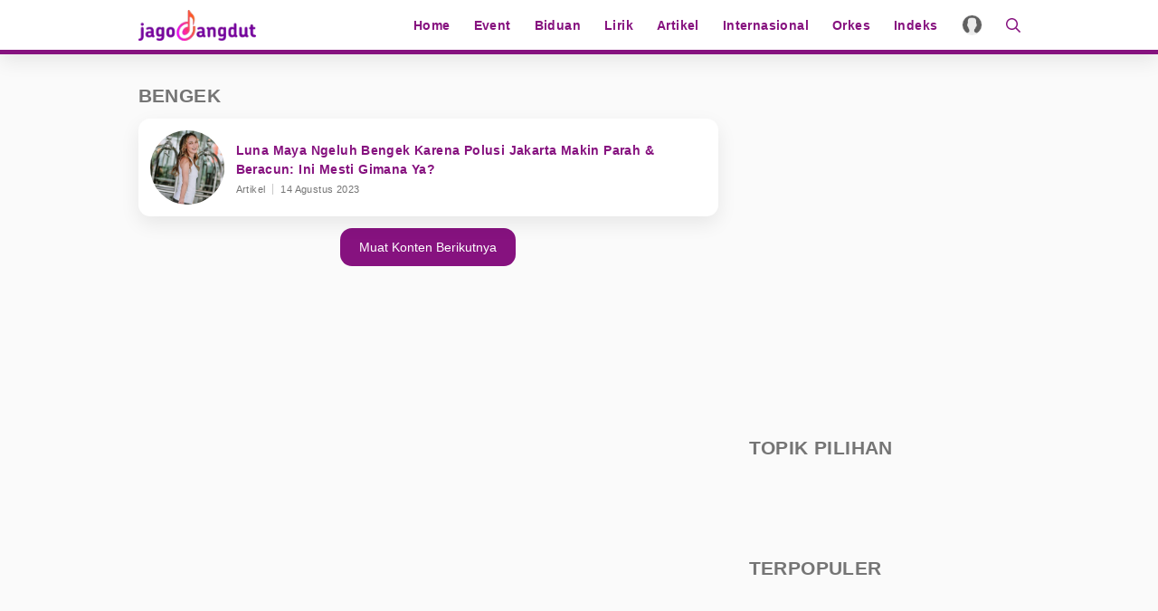

--- FILE ---
content_type: text/html; charset=utf-8
request_url: https://www.google.com/recaptcha/api2/aframe
body_size: 267
content:
<!DOCTYPE HTML><html><head><meta http-equiv="content-type" content="text/html; charset=UTF-8"></head><body><script nonce="EzV7rdHsBpTbyW7vJXDx5Q">/** Anti-fraud and anti-abuse applications only. See google.com/recaptcha */ try{var clients={'sodar':'https://pagead2.googlesyndication.com/pagead/sodar?'};window.addEventListener("message",function(a){try{if(a.source===window.parent){var b=JSON.parse(a.data);var c=clients[b['id']];if(c){var d=document.createElement('img');d.src=c+b['params']+'&rc='+(localStorage.getItem("rc::a")?sessionStorage.getItem("rc::b"):"");window.document.body.appendChild(d);sessionStorage.setItem("rc::e",parseInt(sessionStorage.getItem("rc::e")||0)+1);localStorage.setItem("rc::h",'1767364427670');}}}catch(b){}});window.parent.postMessage("_grecaptcha_ready", "*");}catch(b){}</script></body></html>

--- FILE ---
content_type: text/css
request_url: https://www.jagodangdut.com/appasset/desktop/canonical/css/rancak-desktop.css?v=5.5
body_size: -157
content:
.mobile-only{display:none !important; visibility:hidden; content-visibility:hidden;}



.header-link, .menu-link{padding:0 var(--size-3);}
header .width-max{align-items:center;}
.header-logo{padding-left:0;}
.header-right{display:flex;}
.header-search{padding-right:0;}



.menu-link{height:var(--size-6);}
  
  

.rancak-container{margin-top:var(--size-5);}
.main-container{grid-template-columns:1fr 300px; position:relative; z-index:1000;}
.main-container-reverse{grid-template-columns:300px 1fr;}
.column-full{grid-column:1/3;}
.column-sticky{position:-webkit-sticky; position:sticky; top:var(--size-7); padding-bottom:0.1px;}
.column-sticky-top{top:var(--size-7) !important;}



.event-list-container{grid-template-columns:repeat(auto-fill, minmax(200px,1fr));}
.event-catedate{justify-content:space-between;}

--- FILE ---
content_type: application/javascript
request_url: https://www.jagodangdut.com/appasset/desktop/canonical/js/load_more_tag.js?v=5.5
body_size: 702
content:
var load_more = function() {
    return {
        setup: function(options) {
            
            var keyword = options.keyword;
            var last_publish_date = options.last_publish_date;
            var publish_date_params = options.publish_date_params ? options.publish_date_params : "last_publish_date";
            var page = options.page ? options.page : 2;
            var record_count = options.record_count ? options.record_count : 2;
            var finish_button_gone = options.finish_button_gone ? options.finish_button_gone : true;
            var load_more_btn = options.load_more_btn ? options.load_more_btn : "#load_more_btn";
            var load_more_div = options.load_more_div ? options.load_more_div : "ul#load_content";
            var loading_string = options.loading_string ? options.loading_string : "<div class='name'>Loading...</div>";
            var muat_lainnya_string = options.muat_lainnya_string ? options.muat_lainnya_string : "<div class='name'>Muat Lainnya...</div>";
            var gagal_muat_string = options.gagal_muat_string ? options.gagal_muat_string : "<div class='name'>Gagal Memuat Data...</div>";
            var subchannel_name = options.subchannel_name ? options.subchannel_name : '';
            var infinit_load = options.infinit_load ? options.infinit_load : true;
            var load_lock = false;
            var max_hit = options.max_hit ? parseInt(options.max_hit) : 1;
            var hit = 1;

            setTimeout(function() {
                $(document).on('click', load_more_btn, function() {
                    
                    if(hit > max_hit){
                        $(load_more_btn).html("<b>Loading ...</b>");
                    }else{
                        $(load_more_btn).html(loading_string);
                    }

                    if (last_publish_date === 0) {
                        last_publish_date = window[publish_date_params];
                    }

                    var params = {
                        last_publish_date: last_publish_date,
                        keyword: keyword,
                        page: page,
                        record_count: record_count,
                        _token: options.token
                    }

                    load_lock = true;

                    $.ajaxSetup({
                      headers: {
                        'X-CSRF-TOKEN': options.token
                      }
                    });

                    $.ajax(options.url, {

                        method: "POST",
                        data: params,
                        beforeSend: function() {
                          // console.log('beforeSend');
                        },
                        success: function(response) {
                            console.log(response);
                            // console.log(last_publish_date);
                            if (response.trim() === "") {
                                if (finish_button_gone) {
                                    if(hit >= max_hit){
                                        $("div.muat-lainnya").hide();
                                    }else{
                                        $("div.now-loading").hide();
                                    }
                                }
                            }else{
                                last_publish_date = 0;
                                $(load_more_div).append(response);
                                load_lock = false;

                                if(hit >= max_hit){
                                    $("div.now-loading").replaceWith(options.btn_replace);
                                    infinit_load = false;
                                    $(load_more_btn).html("<b>Muat Lainnya <span class='fa fa-angle-down' aria-hidden='true'></span></b>");
                                }else{
                                    $(load_more_btn).html(muat_lainnya_string);
                                }

                            }
                            
                            page += 1;
                            hit += 1;
                        },
                        error: function() {
                            // console.log('error');
                            if(hit >= max_hit){
                                $('div.muat-lainnya').html("GAGAL MUAT DATA");
                            }else{
                                $('div.icon').css('display', 'none');
                                $(load_more_btn).html(gagal_muat_string);
                            }
                        }

                    });

                });
            }, 2000);
            // if (infinit_load) {
                $(window).scroll(function() {
                    
                    var btn_pos = $(load_more_btn).offset().top;
                    var browser_height = $(window).height();
                    var bottomPos = $(window).scrollTop() + $(window).height();

                    if ((bottomPos > btn_pos) && (load_lock == false)) {
                        if(infinit_load){
                            $(load_more_btn).trigger('click');
                        }
                    }
                    
                })
            // }
            return false;
        }
    }
}